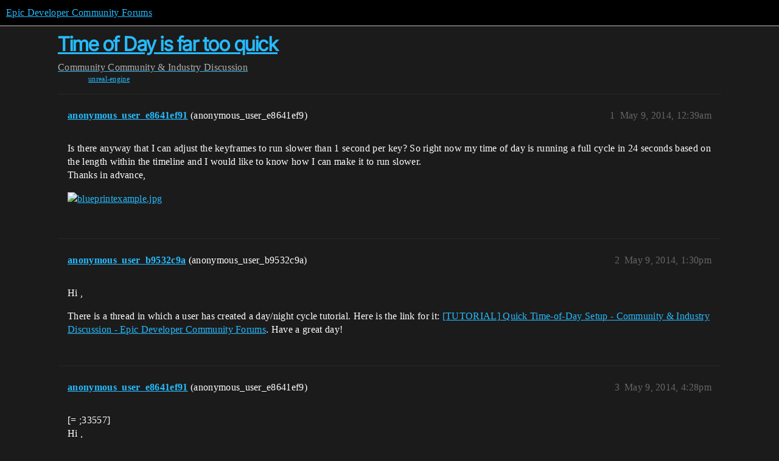

--- FILE ---
content_type: text/html; charset=utf-8
request_url: https://forums.unrealengine.com/t/time-of-day-is-far-too-quick/4035
body_size: 3775
content:
<!DOCTYPE html>
<html lang="en">
  <head>
    <meta charset="utf-8">
    <title>Time of Day is far too quick - Community &amp; Industry Discussion - Epic Developer Community Forums</title>
    <meta name="description" content="Is there anyway that I can adjust the keyframes to run slower than 1 second per key? So right now my time of day is running a full cycle in 24 seconds based on the length within the timeline and I would like to know how &amp;hellip;">
    <meta name="generator" content="Discourse 2025.12.0-latest - https://github.com/discourse/discourse version 21a628ac06d1e020c4e75e7743a33352d03de47e">
<link rel="icon" type="image/png" href="https://d3kjluh73b9h9o.cloudfront.net/optimized/4X/4/f/c/4fc78ce65be09c7e97b60a65447c99c078aca16b_2_32x32.png">
<link rel="apple-touch-icon" type="image/png" href="https://d3kjluh73b9h9o.cloudfront.net/optimized/4X/7/1/3/713c9d3f58553f0de89543d76a8a3a2779dc9fa4_2_180x180.png">
<meta name="theme-color" media="all" content="#000000">

<meta name="color-scheme" content="dark">

<meta name="viewport" content="width=device-width, initial-scale=1.0, minimum-scale=1.0, viewport-fit=cover">
<link rel="canonical" href="https://forums.unrealengine.com/t/time-of-day-is-far-too-quick/4035" />

<link rel="search" type="application/opensearchdescription+xml" href="https://forums.unrealengine.com/opensearch.xml" title="Epic Developer Community Forums Search">

    
    <link href="https://d1ap1mz92jnks1.cloudfront.net/stylesheets/color_definitions_default_26_14_10fa9b679125977cdec0d40ef39651319f5396ca.css?__ws=forums.unrealengine.com" media="all" rel="stylesheet" class="light-scheme" data-scheme-id="26"/>

<link href="https://d1ap1mz92jnks1.cloudfront.net/stylesheets/common_6a529bb31a093a05352f9eaaaf7af07d8fb8bf8a.css?__ws=forums.unrealengine.com" media="all" rel="stylesheet" data-target="common"  />

  <link href="https://d1ap1mz92jnks1.cloudfront.net/stylesheets/mobile_6a529bb31a093a05352f9eaaaf7af07d8fb8bf8a.css?__ws=forums.unrealengine.com" media="(max-width: 39.99999rem)" rel="stylesheet" data-target="mobile"  />
  <link href="https://d1ap1mz92jnks1.cloudfront.net/stylesheets/desktop_6a529bb31a093a05352f9eaaaf7af07d8fb8bf8a.css?__ws=forums.unrealengine.com" media="(min-width: 40rem)" rel="stylesheet" data-target="desktop"  />



    <link href="https://d1ap1mz92jnks1.cloudfront.net/stylesheets/checklist_6a529bb31a093a05352f9eaaaf7af07d8fb8bf8a.css?__ws=forums.unrealengine.com" media="all" rel="stylesheet" data-target="checklist"  />
    <link href="https://d1ap1mz92jnks1.cloudfront.net/stylesheets/discourse-assign_6a529bb31a093a05352f9eaaaf7af07d8fb8bf8a.css?__ws=forums.unrealengine.com" media="all" rel="stylesheet" data-target="discourse-assign"  />
    <link href="https://d1ap1mz92jnks1.cloudfront.net/stylesheets/discourse-data-explorer_6a529bb31a093a05352f9eaaaf7af07d8fb8bf8a.css?__ws=forums.unrealengine.com" media="all" rel="stylesheet" data-target="discourse-data-explorer"  />
    <link href="https://d1ap1mz92jnks1.cloudfront.net/stylesheets/discourse-details_6a529bb31a093a05352f9eaaaf7af07d8fb8bf8a.css?__ws=forums.unrealengine.com" media="all" rel="stylesheet" data-target="discourse-details"  />
    <link href="https://d1ap1mz92jnks1.cloudfront.net/stylesheets/discourse-epic-games_6a529bb31a093a05352f9eaaaf7af07d8fb8bf8a.css?__ws=forums.unrealengine.com" media="all" rel="stylesheet" data-target="discourse-epic-games"  />
    <link href="https://d1ap1mz92jnks1.cloudfront.net/stylesheets/discourse-epic-sso_6a529bb31a093a05352f9eaaaf7af07d8fb8bf8a.css?__ws=forums.unrealengine.com" media="all" rel="stylesheet" data-target="discourse-epic-sso"  />
    <link href="https://d1ap1mz92jnks1.cloudfront.net/stylesheets/discourse-lazy-videos_6a529bb31a093a05352f9eaaaf7af07d8fb8bf8a.css?__ws=forums.unrealengine.com" media="all" rel="stylesheet" data-target="discourse-lazy-videos"  />
    <link href="https://d1ap1mz92jnks1.cloudfront.net/stylesheets/discourse-local-dates_6a529bb31a093a05352f9eaaaf7af07d8fb8bf8a.css?__ws=forums.unrealengine.com" media="all" rel="stylesheet" data-target="discourse-local-dates"  />
    <link href="https://d1ap1mz92jnks1.cloudfront.net/stylesheets/discourse-narrative-bot_6a529bb31a093a05352f9eaaaf7af07d8fb8bf8a.css?__ws=forums.unrealengine.com" media="all" rel="stylesheet" data-target="discourse-narrative-bot"  />
    <link href="https://d1ap1mz92jnks1.cloudfront.net/stylesheets/discourse-presence_6a529bb31a093a05352f9eaaaf7af07d8fb8bf8a.css?__ws=forums.unrealengine.com" media="all" rel="stylesheet" data-target="discourse-presence"  />
    <link href="https://d1ap1mz92jnks1.cloudfront.net/stylesheets/discourse-solved_6a529bb31a093a05352f9eaaaf7af07d8fb8bf8a.css?__ws=forums.unrealengine.com" media="all" rel="stylesheet" data-target="discourse-solved"  />
    <link href="https://d1ap1mz92jnks1.cloudfront.net/stylesheets/discourse-templates_6a529bb31a093a05352f9eaaaf7af07d8fb8bf8a.css?__ws=forums.unrealengine.com" media="all" rel="stylesheet" data-target="discourse-templates"  />
    <link href="https://d1ap1mz92jnks1.cloudfront.net/stylesheets/discourse-topic-voting_6a529bb31a093a05352f9eaaaf7af07d8fb8bf8a.css?__ws=forums.unrealengine.com" media="all" rel="stylesheet" data-target="discourse-topic-voting"  />
    <link href="https://d1ap1mz92jnks1.cloudfront.net/stylesheets/footnote_6a529bb31a093a05352f9eaaaf7af07d8fb8bf8a.css?__ws=forums.unrealengine.com" media="all" rel="stylesheet" data-target="footnote"  />
    <link href="https://d1ap1mz92jnks1.cloudfront.net/stylesheets/hosted-site_6a529bb31a093a05352f9eaaaf7af07d8fb8bf8a.css?__ws=forums.unrealengine.com" media="all" rel="stylesheet" data-target="hosted-site"  />
    <link href="https://d1ap1mz92jnks1.cloudfront.net/stylesheets/poll_6a529bb31a093a05352f9eaaaf7af07d8fb8bf8a.css?__ws=forums.unrealengine.com" media="all" rel="stylesheet" data-target="poll"  />
    <link href="https://d1ap1mz92jnks1.cloudfront.net/stylesheets/spoiler-alert_6a529bb31a093a05352f9eaaaf7af07d8fb8bf8a.css?__ws=forums.unrealengine.com" media="all" rel="stylesheet" data-target="spoiler-alert"  />
    <link href="https://d1ap1mz92jnks1.cloudfront.net/stylesheets/discourse-assign_mobile_6a529bb31a093a05352f9eaaaf7af07d8fb8bf8a.css?__ws=forums.unrealengine.com" media="(max-width: 39.99999rem)" rel="stylesheet" data-target="discourse-assign_mobile"  />
    <link href="https://d1ap1mz92jnks1.cloudfront.net/stylesheets/discourse-epic-games_mobile_6a529bb31a093a05352f9eaaaf7af07d8fb8bf8a.css?__ws=forums.unrealengine.com" media="(max-width: 39.99999rem)" rel="stylesheet" data-target="discourse-epic-games_mobile"  />
    <link href="https://d1ap1mz92jnks1.cloudfront.net/stylesheets/discourse-solved_mobile_6a529bb31a093a05352f9eaaaf7af07d8fb8bf8a.css?__ws=forums.unrealengine.com" media="(max-width: 39.99999rem)" rel="stylesheet" data-target="discourse-solved_mobile"  />
    <link href="https://d1ap1mz92jnks1.cloudfront.net/stylesheets/discourse-topic-voting_mobile_6a529bb31a093a05352f9eaaaf7af07d8fb8bf8a.css?__ws=forums.unrealengine.com" media="(max-width: 39.99999rem)" rel="stylesheet" data-target="discourse-topic-voting_mobile"  />
    <link href="https://d1ap1mz92jnks1.cloudfront.net/stylesheets/discourse-epic-games_desktop_6a529bb31a093a05352f9eaaaf7af07d8fb8bf8a.css?__ws=forums.unrealengine.com" media="(min-width: 40rem)" rel="stylesheet" data-target="discourse-epic-games_desktop"  />
    <link href="https://d1ap1mz92jnks1.cloudfront.net/stylesheets/discourse-topic-voting_desktop_6a529bb31a093a05352f9eaaaf7af07d8fb8bf8a.css?__ws=forums.unrealengine.com" media="(min-width: 40rem)" rel="stylesheet" data-target="discourse-topic-voting_desktop"  />
    <link href="https://d1ap1mz92jnks1.cloudfront.net/stylesheets/poll_desktop_6a529bb31a093a05352f9eaaaf7af07d8fb8bf8a.css?__ws=forums.unrealengine.com" media="(min-width: 40rem)" rel="stylesheet" data-target="poll_desktop"  />

  <link href="https://d1ap1mz92jnks1.cloudfront.net/stylesheets/common_theme_24_29fbe6f724e7901212c410d9adf0ffae2feffc07.css?__ws=forums.unrealengine.com" media="all" rel="stylesheet" data-target="common_theme" data-theme-id="24" data-theme-name="topic excerpts"/>
<link href="https://d1ap1mz92jnks1.cloudfront.net/stylesheets/common_theme_11_3dd6df8f9cda8ab1a124b77362bb44a8e431cb95.css?__ws=forums.unrealengine.com" media="all" rel="stylesheet" data-target="common_theme" data-theme-id="11" data-theme-name="topic thumbnails"/>
<link href="https://d1ap1mz92jnks1.cloudfront.net/stylesheets/common_theme_20_be8b2747a3e29475adc363332b7ac0fc739e97e5.css?__ws=forums.unrealengine.com" media="all" rel="stylesheet" data-target="common_theme" data-theme-id="20" data-theme-name="verse syntax highlighting"/>
<link href="https://d1ap1mz92jnks1.cloudfront.net/stylesheets/common_theme_30_972ddd9e92b0b6da57995ccc2c6c844883c432b3.css?__ws=forums.unrealengine.com" media="all" rel="stylesheet" data-target="common_theme" data-theme-id="30" data-theme-name="hotfix: ipad scroll topic header"/>
<link href="https://d1ap1mz92jnks1.cloudfront.net/stylesheets/common_theme_34_4689d13cb1fa6b841a633ba28c48ce1461c115d2.css?__ws=forums.unrealengine.com" media="all" rel="stylesheet" data-target="common_theme" data-theme-id="34" data-theme-name="hotfixes"/>
<link href="https://d1ap1mz92jnks1.cloudfront.net/stylesheets/common_theme_18_53ab6e8d13b931ffd8b17890e7eb0f9dd055c07c.css?__ws=forums.unrealengine.com" media="all" rel="stylesheet" data-target="common_theme" data-theme-id="18" data-theme-name="temporary styles"/>
    <link href="https://d1ap1mz92jnks1.cloudfront.net/stylesheets/mobile_theme_11_1104daadba0f68be439195340b1f057726469cdc.css?__ws=forums.unrealengine.com" media="(max-width: 39.99999rem)" rel="stylesheet" data-target="mobile_theme" data-theme-id="11" data-theme-name="topic thumbnails"/>
<link href="https://d1ap1mz92jnks1.cloudfront.net/stylesheets/mobile_theme_18_54d433162ee394693a6304ac1965e3d4591273a1.css?__ws=forums.unrealengine.com" media="(max-width: 39.99999rem)" rel="stylesheet" data-target="mobile_theme" data-theme-id="18" data-theme-name="temporary styles"/>
    

    
    
        <link rel="alternate nofollow" type="application/rss+xml" title="RSS feed of &#39;Time of Day is far too quick&#39;" href="https://forums.unrealengine.com/t/time-of-day-is-far-too-quick/4035.rss" />
    <meta property="og:site_name" content="Epic Developer Community Forums" />
<meta property="og:type" content="website" />
<meta name="twitter:card" content="summary" />
<meta name="twitter:image" content="https://d3kjluh73b9h9o.cloudfront.net/optimized/4X/c/4/d/c4d9fc0e9689b02c222ff8f99d613a5e55e2494e_2_1024x576.jpeg" />
<meta property="og:image" content="https://d3kjluh73b9h9o.cloudfront.net/optimized/4X/c/4/d/c4d9fc0e9689b02c222ff8f99d613a5e55e2494e_2_1024x576.jpeg" />
<meta property="og:url" content="https://forums.unrealengine.com/t/time-of-day-is-far-too-quick/4035" />
<meta name="twitter:url" content="https://forums.unrealengine.com/t/time-of-day-is-far-too-quick/4035" />
<meta property="og:title" content="Time of Day is far too quick" />
<meta name="twitter:title" content="Time of Day is far too quick" />
<meta property="og:description" content="Is there anyway that I can adjust the keyframes to run slower than 1 second per key? So right now my time of day is running a full cycle in 24 seconds based on the length within the timeline and I would like to know how I can make it to run slower.  Thanks in advance," />
<meta name="twitter:description" content="Is there anyway that I can adjust the keyframes to run slower than 1 second per key? So right now my time of day is running a full cycle in 24 seconds based on the length within the timeline and I would like to know how I can make it to run slower.  Thanks in advance," />
<meta property="og:article:section" content="Community" />
<meta property="og:article:section:color" content="1b1b1b" />
<meta property="og:article:section" content="Community &amp; Industry Discussion" />
<meta property="og:article:section:color" content="2AE5B3" />
<meta property="og:article:tag" content="unreal-engine" />
<meta property="article:published_time" content="2014-05-09T00:39:14+00:00" />
<meta property="og:ignore_canonical" content="true" />


    
  </head>
  <body class="crawler ">
    
    <header>
  <a href="/">Epic Developer Community Forums</a>
</header>

    <div id="main-outlet" class="wrap" role="main">
        <div id="topic-title">
    <h1>
      <a href="/t/time-of-day-is-far-too-quick/4035">Time of Day is far too quick</a>
    </h1>

      <div class="topic-category" itemscope itemtype="http://schema.org/BreadcrumbList">
          <span itemprop="itemListElement" itemscope itemtype="http://schema.org/ListItem">
            <a href="/c/community/12" class="badge-wrapper bullet" itemprop="item">
              <span class='badge-category-bg' style='background-color: #1b1b1b'></span>
              <span class='badge-category clear-badge'>
                <span class='category-name' itemprop='name'>Community</span>
              </span>
            </a>
            <meta itemprop="position" content="1" />
          </span>
          <span itemprop="itemListElement" itemscope itemtype="http://schema.org/ListItem">
            <a href="/c/community/community-industry-discussion/57" class="badge-wrapper bullet" itemprop="item">
              <span class='badge-category-bg' style='background-color: #2AE5B3'></span>
              <span class='badge-category clear-badge'>
                <span class='category-name' itemprop='name'>Community &amp; Industry Discussion</span>
              </span>
            </a>
            <meta itemprop="position" content="2" />
          </span>
      </div>

      <div class="topic-category">
        <div class='discourse-tags list-tags'>
            <a href='https://forums.unrealengine.com/tag/unreal-engine' class='discourse-tag' rel="tag">unreal-engine</a>
        </div>
      </div>
  </div>

  

    <div itemscope itemtype='http://schema.org/DiscussionForumPosting'>
      <meta itemprop='headline' content='Time of Day is far too quick'>
      <link itemprop='url' href='https://forums.unrealengine.com/t/time-of-day-is-far-too-quick/4035'>
      <meta itemprop='datePublished' content='2014-05-09T00:39:14Z'>
        <meta itemprop='articleSection' content='Community &amp; Industry Discussion'>
      <meta itemprop='keywords' content='unreal-engine'>
      <div itemprop='publisher' itemscope itemtype="http://schema.org/Organization">
        <meta itemprop='name' content='Epic Games, Inc.'>
          <div itemprop='logo' itemscope itemtype="http://schema.org/ImageObject">
            <meta itemprop='url' content='https://d3kjluh73b9h9o.cloudfront.net/original/4X/7/1/3/713c9d3f58553f0de89543d76a8a3a2779dc9fa4.png'>
          </div>
      </div>


          <div id='post_1'  class='topic-body crawler-post'>
            <div class='crawler-post-meta'>
              <span class="creator" itemprop="author" itemscope itemtype="http://schema.org/Person">
                <a itemprop="url" rel='nofollow' href='https://forums.unrealengine.com/u/anonymous_user_e8641ef91'><span itemprop='name'>anonymous_user_e8641ef91</span></a>
                (anonymous_user_e8641ef9)
              </span>

                <link itemprop="mainEntityOfPage" href="https://forums.unrealengine.com/t/time-of-day-is-far-too-quick/4035">

                <link itemprop="image" href="https://d3kjluh73b9h9o.cloudfront.net/original/4X/c/4/d/c4d9fc0e9689b02c222ff8f99d613a5e55e2494e.jpeg">

              <span class="crawler-post-infos">
                  <time  datetime='2014-05-09T00:39:14Z' class='post-time'>
                    May 9, 2014, 12:39am
                  </time>
                  <meta itemprop='dateModified' content='2014-05-09T00:39:14Z'>
              <span itemprop='position'>1</span>
              </span>
            </div>
            <div class='post' itemprop='text'>
              <p>Is there anyway that I can adjust the keyframes to run slower than 1 second per key? So right now my time of day is running a full cycle in 24 seconds based on the length within the timeline and I would like to know how I can make it to run slower.<br>
Thanks in advance,</p>
<p><div class="lightbox-wrapper"><a class="lightbox" href="https://d3kjluh73b9h9o.cloudfront.net/original/4X/c/4/d/c4d9fc0e9689b02c222ff8f99d613a5e55e2494e.jpeg" data-download-href="/uploads/short-url/s5qC4qmNxHlLVRe2naKj4y1B3l4.jpeg?dl=1" title="blueprintexample.jpg" rel="noopener nofollow ugc"><img src="https://d3kjluh73b9h9o.cloudfront.net/optimized/4X/c/4/d/c4d9fc0e9689b02c222ff8f99d613a5e55e2494e_2_690x388.jpeg" alt="blueprintexample.jpg" data-base62-sha1="s5qC4qmNxHlLVRe2naKj4y1B3l4" width="690" height="388" srcset="https://d3kjluh73b9h9o.cloudfront.net/optimized/4X/c/4/d/c4d9fc0e9689b02c222ff8f99d613a5e55e2494e_2_690x388.jpeg, https://d3kjluh73b9h9o.cloudfront.net/optimized/4X/c/4/d/c4d9fc0e9689b02c222ff8f99d613a5e55e2494e_2_1035x582.jpeg 1.5x, https://d3kjluh73b9h9o.cloudfront.net/optimized/4X/c/4/d/c4d9fc0e9689b02c222ff8f99d613a5e55e2494e_2_1380x776.jpeg 2x" data-dominant-color="363636"><div class="meta">
<svg class="fa d-icon d-icon-far-image svg-icon" aria-hidden="true"><use href="#far-image"></use></svg><span class="filename">blueprintexample.jpg</span><span class="informations">1440×810 98.1 KB</span><svg class="fa d-icon d-icon-discourse-expand svg-icon" aria-hidden="true"><use href="#discourse-expand"></use></svg>
</div></a></div></p>
            </div>

            <div itemprop="interactionStatistic" itemscope itemtype="http://schema.org/InteractionCounter">
              <meta itemprop="interactionType" content="http://schema.org/LikeAction"/>
              <meta itemprop="userInteractionCount" content="0" />
              <span class='post-likes'></span>
            </div>


            
          </div>
          <div id='post_2' itemprop='comment' itemscope itemtype='http://schema.org/Comment' class='topic-body crawler-post'>
            <div class='crawler-post-meta'>
              <span class="creator" itemprop="author" itemscope itemtype="http://schema.org/Person">
                <a itemprop="url" rel='nofollow' href='https://forums.unrealengine.com/u/anonymous_user_b9532c9a'><span itemprop='name'>anonymous_user_b9532c9a</span></a>
                (anonymous_user_b9532c9a)
              </span>



              <span class="crawler-post-infos">
                  <time itemprop='datePublished' datetime='2014-05-09T13:30:03Z' class='post-time'>
                    May 9, 2014,  1:30pm
                  </time>
                  <meta itemprop='dateModified' content='2014-05-09T13:30:03Z'>
              <span itemprop='position'>2</span>
              </span>
            </div>
            <div class='post' itemprop='text'>
              <p>Hi ,</p>
<p>There is a thread in which a user has created a day/night cycle tutorial. Here is the link for it: <a href="https://forums.unrealengine.com/showthread.php?1613-Tutorial-Quick-Time-of-Day-Setup&amp;highlight=night" class="inline-onebox">[TUTORIAL] Quick Time-of-Day Setup - Community &amp; Industry Discussion - Epic Developer Community Forums</a>. Have a great day!</p>
            </div>

            <div itemprop="interactionStatistic" itemscope itemtype="http://schema.org/InteractionCounter">
              <meta itemprop="interactionType" content="http://schema.org/LikeAction"/>
              <meta itemprop="userInteractionCount" content="0" />
              <span class='post-likes'></span>
            </div>


            
          </div>
          <div id='post_3' itemprop='comment' itemscope itemtype='http://schema.org/Comment' class='topic-body crawler-post'>
            <div class='crawler-post-meta'>
              <span class="creator" itemprop="author" itemscope itemtype="http://schema.org/Person">
                <a itemprop="url" rel='nofollow' href='https://forums.unrealengine.com/u/anonymous_user_e8641ef91'><span itemprop='name'>anonymous_user_e8641ef91</span></a>
                (anonymous_user_e8641ef9)
              </span>



              <span class="crawler-post-infos">
                  <time itemprop='datePublished' datetime='2014-05-09T16:28:30Z' class='post-time'>
                    May 9, 2014,  4:28pm
                  </time>
                  <meta itemprop='dateModified' content='2014-05-09T16:28:30Z'>
              <span itemprop='position'>3</span>
              </span>
            </div>
            <div class='post' itemprop='text'>
              <p>[= ;33557]<br>
Hi ,</p>
<p>There is a thread in which a user has created a day/night cycle tutorial. Here is the link for it: <a href="https://forums.unrealengine.com/showthread.php?1613-Tutorial-Quick-Time-of-Day-Setup&amp;highlight=night" class="inline-onebox">[TUTORIAL] Quick Time-of-Day Setup - Community &amp; Industry Discussion - Epic Developer Community Forums</a>. Have a great day!<br>
[/]</p>
<p>Hey, thanks for the reply. However I already knew about this thread and wanted to learn blueprints on my own so I figured…why not do a day/night cycle on my own so I can assert that I know what I’m doing somewhat when it comes to blueprints.<br>
Instead of using other people’s code and getting confused trying to understand it, I’d rather do my own blueprinting and know/understand why I am doing a particular thing.</p>
            </div>

            <div itemprop="interactionStatistic" itemscope itemtype="http://schema.org/InteractionCounter">
              <meta itemprop="interactionType" content="http://schema.org/LikeAction"/>
              <meta itemprop="userInteractionCount" content="0" />
              <span class='post-likes'></span>
            </div>


            
          </div>
    </div>


    




    </div>
    <footer class="container wrap">
  <nav class='crawler-nav'>
    <ul>
      <li itemscope itemtype='http://schema.org/SiteNavigationElement'>
        <span itemprop='name'>
          <a href='/' itemprop="url">Home </a>
        </span>
      </li>
      <li itemscope itemtype='http://schema.org/SiteNavigationElement'>
        <span itemprop='name'>
          <a href='/categories' itemprop="url">Categories </a>
        </span>
      </li>
      <li itemscope itemtype='http://schema.org/SiteNavigationElement'>
        <span itemprop='name'>
          <a href='/guidelines' itemprop="url">Guidelines </a>
        </span>
      </li>
        <li itemscope itemtype='http://schema.org/SiteNavigationElement'>
          <span itemprop='name'>
            <a href='https://www.epicgames.com/tos' itemprop="url">Terms of Service </a>
          </span>
        </li>
        <li itemscope itemtype='http://schema.org/SiteNavigationElement'>
          <span itemprop='name'>
            <a href='https://www.epicgames.com/site/privacypolicy' itemprop="url">Privacy Policy </a>
          </span>
        </li>
    </ul>
  </nav>
  <p class='powered-by-link'>Powered by <a href="https://www.discourse.org">Discourse</a>, best viewed with JavaScript enabled</p>
</footer>

    
    
  </body>
  
</html>


--- FILE ---
content_type: text/css
request_url: https://d1ap1mz92jnks1.cloudfront.net/stylesheets/color_definitions_default_26_14_10fa9b679125977cdec0d40ef39651319f5396ca.css?__ws=forums.unrealengine.com
body_size: 3332
content:
:root{--csstools-color-scheme--light: ;color-scheme:dark;--scheme-type: dark;--primary: #e6e6ea;--secondary: #1b1b1b;--tertiary: #26bbff;--quaternary: #26bbff;--header_background: #000000;--header_primary: #ffffff;--highlight: #f5f500;--danger: #ff5f68;--success: #2ae5b3;--love: #26bbff;--d-selected: #484e63;--d-hover: #404044;--always-black-rgb: 0, 0, 0;--primary-rgb: 230, 230, 234;--primary-low-rgb: 47, 47, 55;--primary-very-low-rgb: 38, 38, 45;--secondary-rgb: 27, 27, 27;--header_background-rgb: 0, 0, 0;--tertiary-rgb: 38, 187, 255;--highlight-rgb: 245, 245, 0;--success-rgb: 42, 229, 179;--primary-very-low: rgb(38.1286956522, 38.1286956522, 45.3913043478);--primary-low: rgb(46.6017391304, 46.6017391304, 55.4782608696);--primary-low-mid: rgb(116.5217391304, 116.5217391304, 138.6782608696);--primary-medium: rgb(141.7391304348, 141.7391304348, 159.8608695652);--primary-high: rgb(166.9565217391, 166.9565217391, 181.0434782609);--primary-very-high: rgb(204.7826086957, 204.7826086957, 212.8173913043);--primary-50: rgb(38.1286956522, 38.1286956522, 45.3913043478);--primary-100: rgb(42.3652173913, 42.3652173913, 50.4347826087);--primary-200: rgb(46.6017391304, 46.6017391304, 55.4782608696);--primary-300: rgb(84.7304347826, 84.7304347826, 100.8695652174);--primary-400: rgb(116.5217391304, 116.5217391304, 138.6782608696);--primary-500: rgb(129.1304347826, 129.1304347826, 149.2695652174);--primary-600: rgb(141.7391304348, 141.7391304348, 159.8608695652);--primary-700: rgb(154.347826087, 154.347826087, 170.452173913);--primary-800: rgb(166.9565217391, 166.9565217391, 181.0434782609);--primary-900: rgb(204.7826086957, 204.7826086957, 212.8173913043);--header_primary-low: rgb(80.6380803343, 80.6380803343, 80.6380803343);--header_primary-low-mid: rgb(150.860034469, 150.860034469, 150.860034469);--header_primary-medium: rgb(189.1130614209, 189.1130614209, 189.1130614209);--header_primary-high: rgb(213.3483067662, 213.3483067662, 213.3483067662);--header_primary-very-high: rgb(241.9142410029, 241.9142410029, 241.9142410029);--secondary-low: rgb(186.6, 186.6, 186.6);--secondary-medium: #8d8d8d;--secondary-high: rgb(95.4, 95.4, 95.4);--secondary-very-high: rgb(42.96, 42.96, 42.96);--tertiary-very-low: rgb(0, 50.2960829493, 73.25);--tertiary-low: rgb(0, 70.414516129, 102.55);--tertiary-medium: rgb(0, 110.6513824885, 161.15);--tertiary-high: rgb(0, 150.8882488479, 219.75);--tertiary-hover: rgb(81.4, 200.6, 255);--tertiary-25: rgb(0, 40.2368663594, 58.6);--tertiary-50: rgb(0, 50.2960829493, 73.25);--tertiary-100: rgb(0, 56.3316129032, 82.04);--tertiary-200: rgb(0, 62.3671428571, 90.83);--tertiary-300: rgb(0, 70.414516129, 102.55);--tertiary-400: rgb(0, 84.4974193548, 123.06);--tertiary-500: rgb(0, 96.5684792627, 140.64);--tertiary-600: rgb(0, 110.6513824885, 161.15);--tertiary-700: rgb(0, 124.7342857143, 181.66);--tertiary-800: rgb(0, 138.8171889401, 202.17);--tertiary-900: rgb(0, 150.8882488479, 219.75);--quaternary-low: rgb(0, 60.3552995392, 87.9);--highlight-bg: #313100;--highlight-low: #313100;--highlight-medium: rgb(110.25, 110.25, 0);--highlight-high: rgb(220.5, 220.5, 0);--danger-low: rgb(126, 0, 7.0875);--danger-low-mid: rgba(140, 0, 7.875, 0.7);--danger-medium: rgb(227.5, 0, 12.796875);--danger-hover: rgb(255, 25, 37.9375);--success-low: rgb(11.7924686192, 96.6075313808, 73.929707113);--success-medium: rgb(17.6887029289, 144.9112970711, 110.8945606695);--success-hover: rgb(23.5849372385, 193.2150627615, 147.8594142259);--love-low: rgb(0, 80.4737327189, 117.2);--wiki: green;--blend-primary-secondary-5: rgb(57.7715327822, 57.7715327822, 58.5691898527);--primary-med-or-secondary-med: #8d8d8d;--primary-med-or-secondary-high: rgb(95.4, 95.4, 95.4);--primary-high-or-secondary-low: rgb(186.6, 186.6, 186.6);--primary-low-mid-or-secondary-high: rgb(95.4, 95.4, 95.4);--primary-low-mid-or-secondary-low: rgb(186.6, 186.6, 186.6);--primary-or-primary-low-mid: rgb(116.5217391304, 116.5217391304, 138.6782608696);--highlight-low-or-medium: rgb(110.25, 110.25, 0);--tertiary-or-tertiary-low: rgb(0, 70.414516129, 102.55);--tertiary-low-or-tertiary-high: rgb(0, 150.8882488479, 219.75);--tertiary-med-or-tertiary: #26bbff;--secondary-or-primary: #e6e6ea;--tertiary-or-white: #fff;--facebook-or-white: #fff;--twitter-or-white: #fff;--hljs-attr: #88aece;--hljs-attribute: #c59bc1;--hljs-addition: #76c490;--hljs-bg: rgba(0, 0, 0, 0.25);--inline-code-bg: rgba(0, 0, 0, 0.35);--hljs-comment: rgb(129.1304347826, 129.1304347826, 149.2695652174);--hljs-deletion: #de7176;--hljs-keyword: #88aece;--hljs-title: #f08d49;--hljs-name: #f08d49;--hljs-punctuation: #ccc;--hljs-symbol: #b5bd68;--hljs-variable: #b5bd68;--hljs-string: #b5bd68;--google: #fff;--google-hover: rgb(242.25, 242.25, 242.25);--instagram: #e1306c;--instagram-hover: rgb(171.6265822785, 24.8734177215, 74.6202531646);--facebook: #0866ff;--facebook-hover: rgb(0, 70.975708502, 186.5);--cas: #70ba61;--twitter: #000;--github: #100e0f;--github-hover: rgb(70.4, 61.6, 66);--discord: #7289da;--discord-hover: rgb(73.6011235955, 103.191011236, 207.3988764045);--discourse_id-text: var(--d-button-primary-text-color);--discourse_id-text-hover: var(--d-button-primary-text-color--hover);--discourse_id-background: var(--d-button-primary-bg-color);--discourse_id-background-hover: var(--d-button-primary-bg-color--hover);--discourse_id-icon: var(--d-button-primary-icon-color);--discourse_id-icon-hover: var(--d-button-primary-icon-color--hover);--discourse_id-border: var(--d-button-border);--gold: rgb(231, 195, 0);--silver: #c0c0c0;--bronze: #cd7f32;--d-link-color: var(--tertiary);--title-color--read: var(--primary-medium);--content-border-color: var(--primary-low);--input-border-color: var(--primary-400);--table-border-color: var(--content-border-color);--metadata-color: var(--primary-medium);--d-badge-card-background-color: var(--primary-very-low);--mention-background-color: var(--primary-low);--title-color: var(--primary);--title-color--header: var(--header_primary);--excerpt-color: var(--primary-high);--shadow-modal: 0 8px 60px rgba(0, 0, 0, 1);--shadow-composer: 0 -1px 40px rgba(0, 0, 0, 0.35);--shadow-card: 0 4px 14px rgba(0, 0, 0, 0.5);--shadow-dropdown: 0 2px 12px 0 rgba(0, 0, 0, 0.25);--shadow-menu-panel: var(--shadow-dropdown);--shadow-header: 0 0 0 1px var(--content-border-color);--shadow-footer-nav: 0 0 2px 0 rgba(0, 0, 0, 0.4);--shadow-focus-danger: 0 0 6px 0 var(--danger);--float-kit-arrow-stroke-color: var(--primary-low);--float-kit-arrow-fill-color: var(--secondary);--topic-timeline-border-color: rgb(0, 150.8882488479, 219.75);--18655317-csstools-light-dark-toggle--0: var(--csstools-color-scheme--light) var(--tertiary);--topic-timeline-handle-color: var(--18655317-csstools-light-dark-toggle--0, var(--tertiary-400));}

@supports (color: light-dark(red, red)){
:root{--topic-timeline-handle-color: light-dark( var(--tertiary-400), var(--tertiary) );}
}@supports not (color: light-dark(tan, tan)){:root *{--18655317-csstools-light-dark-toggle--0: var(--csstools-color-scheme--light) var(--tertiary);--topic-timeline-handle-color: var(--18655317-csstools-light-dark-toggle--0, var(--tertiary-400));}}:root{--chat-skeleton-animation-rgb: 38, 38, 45}:root{--calendar-normal: rgb(0, 113.6382488479, 165.5);--calendar-close-to-working-hours: rgb(0, 148.6566820276, 216.5);--calendar-in-working-hours: rgb(0, 166.1658986175, 242);--fc-border-color: var(--primary-low);--fc-button-text-color: var(--d-button-default-text-color);--fc-button-bg-color: var(--d-button-default-bg-color);--fc-button-border-color: transparent;--fc-button-hover-bg-color: var(--d-button-default-bg-color--hover);--fc-button-hover-border-color: transparent;--fc-button-active-bg-color: var(--tertiary);--fc-button-active-border-color: transparent;--fc-event-border-color: var(--primary-low);--fc-today-bg-color: var(--highlight-medium);--fc-page-bg-color: var(--secondary);--fc-list-event-hover-bg-color: var(--secondary);--fc-neutral-bg-color: var(--primary-low)}:root{--primary: #e6e6ea;--secondary: #1b1b1b;--tertiary: #26bbff;--tertiary-high: #61cdff;--quaternary: #26bbff;--header_background: #000;--header_primary: #fff;--highlight: #f5f500;--highlight-medium: #262b3d;--danger: #ff5f68;--success: #2ae5b3;--love: #26bbff;--d-hover: #404044;--d-selected: #484e63;--gray-0: #fff;--gray-100: #fcfdfd;--gray-200: #e6e6ea;--gray-400: #aaaaae;--gray-450: #aaaeae;--gray-500: #707074;--gray-550: #636366;--gray-575: #3c3c3f;--gray-600: #27272a;--gray-700: #373b4b;--gray-800: #28282c;--gray-850: #202024;--gray-900: #1c1c20;--gray-1000: #0f0f14;--gray-2000: #060c1b;--primary-100: var(--gray-900);--primary-200: var(--gray-800);--primary-300: var(--gray-700);--primary-400: var(--gray-600);--primary-500: var(--gray-500);--primary-600: var(--gray-400);--primary-700: var(--gray-300);--primary-800: var(--gray-200);--primary-900: var(--gray-100);--primary-very-low: var(--gray-900);--primary-low: var(--gray-800);--primary-low-mid: var(--gray-600);--primary-medium: var(--gray-400);--primary-high: var(--gray-200);--primary-very-high: var(--gray-100);--scrolled-header: rgb(16, 16, 20, 0.8);--neutral-stone: #dbdee3;--notify-color: #f04b48;--solved-color: #a9d34f;--solved-bg: #333c2f80;--neutral-100: #101014;--neutral-150: #18181c;--neutral-200: #202024;--neutral-300: #303034;--neutral-400: #404044;--transparent-dark-035: rgb(0, 0, 0, 0.35);--transparent-dark-065: rgb(0, 0, 0, 0.65);--transparent-dark-100: rgb(0, 0, 0, 1);--transparent-light-005: rgb(255, 255, 255, 0.05);--transparent-light-007: rgb(255, 255, 255, 0.07);--transparent-light-010: rgb(255, 255, 255, 0.1);--transparent-light-015: rgb(255, 255, 255, 0.15);--transparent-light-035: rgb(255, 255, 255, 0.35);--transparent-light-065: rgb(255, 255, 255, 0.65);--transparent-light-100: rgb(255, 255, 255, 1);--transparent-full: transparent;--palette-blue-100: #0a2633;--palette-blue-400: #33bfff;--palette-blue-500: #69d0ff;--palette-green-100: #132d15;--palette-green-400: #5fe367;--palette-green-500: #8aea90;--palette-yellow-100: #312b09;--palette-yellow-400: #f7d82b;--palette-yellow-500: #f9e264;--palette-lime-500: #c1ed82;--palette-lime-100: #354433;--palette-red-100: #331313;--palette-red-400: #fd5e5e;--palette-red-500: #fe8989;--palette-pink-500: #e98fc9;--palette-purple-500: #cd92f4;--palette-indigo-500: #a6a9fe;--palette-cyan-500: #76e0d0;--palette-amber-500: #fbc05b;--palette-orange-500: #fea66e;--palette-brown-500: #c0a28f;--opacity-disabled: 0.5;--background-default: var(--neutral-100);--background-elevated-low: var(--neutral-150);--background-elevated-med: var(--neutral-200);--background-elevated-high: var(--neutral-300);--background-backdrop-primary: var(--transparent-dark-065);--background-backdrop-secondary: var(--transparent-dark-035);--background-fill-strong-default: var(--transparent-light-100);--background-fill-strong-hover: #a6a6a6;--background-fill-strong-press: var(--background-fill-strong-default);--background-fill-subtle-default: var(--transparent-light-015);--background-fill-subtle-hover: var(--transparent-light-035);--background-fill-subtle-press: var(--background-fill-subtle-default);--background-fill-subdued-default: var(--transparent-light-010);--background-fill-subdued-hover: var(--transparent-light-015);--background-fill-subdued-press: var(--background-fill-subdued-default);--background-fill-faint-default: var(--transparent-light-005);--background-fill-faint-hover: var(--transparent-light-007);--background-fill-transparent-default: transparent;--background-fill-transparent-hover: var(--transparent-light-015);--background-fill-transparent-press: var( --background-fill-transparent-default );--background-fill-accent-primary-default: var(--palette-blue-400);--background-fill-accent-primary-hover: var(--palette-blue-500);--background-fill-accent-primary-press: var( --background-fill-accent-primary-default );--background-fill-accent-primary-secondary: var(--palette-blue-500);--background-fill-accent-critical-default: var(--palette-red-400);--background-fill-accent-critical-hover: var(--palette-red-500);--background-fill-accent-critical-press: var( --background-fill-accent-red-default );--background-fill-accent-critical-secondary: var(--palette-red-500);--background-fill-disabled-primary: var(--transparent-light-015);--background-fill-disabled-secondary: var(--transparent-light-035);--background-fill-disabled-tertiary: var(--transparent-full);--foreground-primary: var(--transparent-light-100);--foreground-secondary: var(--transparent-light-065);--foreground-inverse: var(--transparent-dark-100);--foreground-accent: var(--palette-blue-400);--foreground-onAccent-primary: var(--palette-blue-100);--foreground-onAccent-secondary: var(--palette-blue-500);--foreground-success: var(--palette-green-400);--foreground-onSuccess-primary: var(--palette-green-100);--foreground-onSuccess-secondary: var(--palette-green-500);--foreground-warning: var(--palette-yellow-400);--foreground-onWarning-primary: var(--palette-yellow-100);--foreground-onWarning-secondary: var(--palette-yellow-500);--foreground-critical: var(--palette-red-400);--foreground-onCritical-primary: var(--palette-red-100);--foreground-onCritical-secondary: var(--palette-red-500);--foreground-disabled-default: var(--transparent-light-065);--foreground-disabled-inverse: var(--transparent-dark-100);--border-strong-default: var(--transparent-light-035);--border-strong-hover: var(--transparent-light-065);--border-strong-press: var(--border-strong-default);--border-subtle: var(--transparent-light-035);--border-subdued: var(--transparent-light-010);--border-faint: var(--transparent-light-005);--border-focus-default: var(--transparent-light-100);--border-focus-inverse: var(--transparent-dark-100);--border-critical-default: var(--palette-red-400);--border-critical-hover: var(--palette-red-500);--border-critical-press: var(--border-red-default);--material-elevated-high-strong: rgb(48, 48, 52, 0.7);--material-elevated-low-strong: rgb(32, 32, 36, 0.7);--material-elevated-no-blur: var(--background-elevated-med);--effect-material-blur: blur(100px);--effect-material-box-shadow: 0 32px 16px 0 rgb(0, 0, 0, 0.1), 0 16px 8px 0 rgb(0, 0, 0, 0.1), 0 8px 4px 0 rgb(0, 0, 0, 0.1), 0 4px 2px 0 rgb(0, 0, 0, 0.1), 0 2px 1px 0 rgb(0, 0, 0, 0.1)}html{font-variation-settings:normal;font-feature-settings:normal}:root{--font-family: Arial, sans-serif}h1,h2,h3,h4,h5,h6{font-variation-settings:normal;font-feature-settings:normal}:root{--heading-font-family: Arial, sans-serif}@font-face{font-family:"JetBrains Mono";src:url("https://d1ap1mz92jnks1.cloudfront.net/fonts/JetBrainsMono-Regular.woff2?v=0.0.19") format("woff2");font-weight:400}@font-face{font-family:"JetBrains Mono";src:url("https://d1ap1mz92jnks1.cloudfront.net/fonts/JetBrainsMono-Bold.woff2?v=0.0.19") format("woff2");font-weight:700}html{font-variation-settings:normal;font-feature-settings:normal;font-variant-ligatures:none}:root{--d-font-family--monospace: JetBrains Mono, Consolas, Monaco, monospace}
/*# sourceMappingURL=color_definitions_default_26_14_10fa9b679125977cdec0d40ef39651319f5396ca.css.map?__ws=forums.unrealengine.com */
